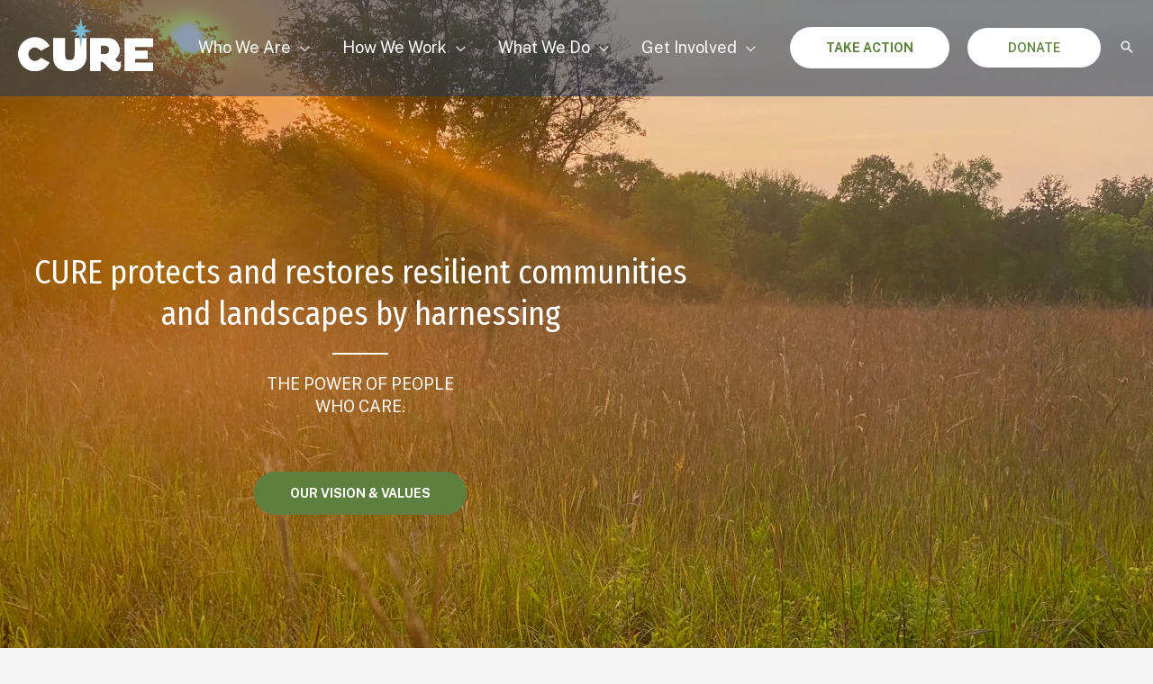

--- FILE ---
content_type: text/css
request_url: https://curemn.org/wp-content/uploads/elementor/css/post-540.css?ver=1768240190
body_size: 2286
content:
.elementor-540 .elementor-element.elementor-element-c50838b:not(.elementor-motion-effects-element-type-background), .elementor-540 .elementor-element.elementor-element-c50838b > .elementor-motion-effects-container > .elementor-motion-effects-layer{background-image:url("https://curemn.org/wp-content/uploads/2023/09/bluestem-scaled.webp");background-position:top center;background-repeat:no-repeat;background-size:cover;}.elementor-540 .elementor-element.elementor-element-c50838b > .elementor-background-overlay{background-color:#9C938194;opacity:0.65;mix-blend-mode:overlay;transition:background 0.3s, border-radius 0.3s, opacity 0.3s;}.elementor-540 .elementor-element.elementor-element-c50838b > .elementor-container{max-width:800px;}.elementor-540 .elementor-element.elementor-element-c50838b{transition:background 0.3s, border 0.3s, border-radius 0.3s, box-shadow 0.3s;padding:270px 0px 270px 0px;}.elementor-540 .elementor-element.elementor-element-3428592{text-align:center;}.elementor-540 .elementor-element.elementor-element-3428592 .elementor-heading-title{color:var( --e-global-color-astglobalcolor5 );}.elementor-540 .elementor-element.elementor-element-92570e2{--divider-border-style:solid;--divider-color:var( --e-global-color-astglobalcolor5 );--divider-border-width:2px;}.elementor-540 .elementor-element.elementor-element-92570e2 > .elementor-widget-container{margin:0px 0px 0px 0px;}.elementor-540 .elementor-element.elementor-element-92570e2 .elementor-divider-separator{width:8%;margin:0 auto;margin-center:0;}.elementor-540 .elementor-element.elementor-element-92570e2 .elementor-divider{text-align:center;padding-block-start:0px;padding-block-end:0px;}.elementor-540 .elementor-element.elementor-element-453e782 > .elementor-widget-container{padding:0px 0px 0px 0px;}.elementor-540 .elementor-element.elementor-element-453e782{text-align:center;}.elementor-540 .elementor-element.elementor-element-453e782 .elementor-heading-title{text-transform:uppercase;color:#ffffff;}.elementor-540 .elementor-element.elementor-element-cab84e1 > .elementor-widget-container{margin:40px 0px 0px 0px;}.elementor-540 .elementor-element.elementor-element-2fd4803:not(.elementor-motion-effects-element-type-background), .elementor-540 .elementor-element.elementor-element-2fd4803 > .elementor-motion-effects-container > .elementor-motion-effects-layer{background-color:var( --e-global-color-secondary );}.elementor-540 .elementor-element.elementor-element-2fd4803{transition:background 0.3s, border 0.3s, border-radius 0.3s, box-shadow 0.3s;color:var( --e-global-color-astglobalcolor5 );padding:50px 0px 0px 0px;}.elementor-540 .elementor-element.elementor-element-2fd4803 > .elementor-background-overlay{transition:background 0.3s, border-radius 0.3s, opacity 0.3s;}.elementor-540 .elementor-element.elementor-element-2fd4803 .elementor-heading-title{color:var( --e-global-color-astglobalcolor5 );}.elementor-bc-flex-widget .elementor-540 .elementor-element.elementor-element-922b86e.elementor-column .elementor-widget-wrap{align-items:center;}.elementor-540 .elementor-element.elementor-element-922b86e.elementor-column.elementor-element[data-element_type="column"] > .elementor-widget-wrap.elementor-element-populated{align-content:center;align-items:center;}.elementor-540 .elementor-element.elementor-element-922b86e > .elementor-element-populated{padding:0px 0px 0px 0px;}.elementor-540 .elementor-element.elementor-element-83b9472 > .elementor-widget-container{margin:-53px 0px 0px 0px;padding:0px 0px 0px 0px;}.elementor-540 .elementor-element.elementor-element-83b9472.elementor-element{--align-self:flex-start;}.elementor-540 .elementor-element.elementor-element-83b9472{text-align:end;}.elementor-540 .elementor-element.elementor-element-4a2cf08 > .elementor-widget-wrap > .elementor-widget:not(.elementor-widget__width-auto):not(.elementor-widget__width-initial):not(:last-child):not(.elementor-absolute){margin-block-end:0px;}.elementor-540 .elementor-element.elementor-element-4a2cf08 > .elementor-element-populated >  .elementor-background-overlay{opacity:0.07;}.elementor-540 .elementor-element.elementor-element-4a2cf08 > .elementor-element-populated{transition:background 0.3s, border 0.3s, border-radius 0.3s, box-shadow 0.3s;padding:0% 0% 0% 0%;}.elementor-540 .elementor-element.elementor-element-4a2cf08 > .elementor-element-populated > .elementor-background-overlay{transition:background 0.3s, border-radius 0.3s, opacity 0.3s;}.elementor-540 .elementor-element.elementor-element-b640efe > .elementor-widget-container{margin:0px 0px 0px 0px;padding:0px 0px 0px 0px;}.elementor-540 .elementor-element.elementor-element-b640efe.elementor-element{--align-self:center;}.elementor-540 .elementor-element.elementor-element-b640efe{z-index:10;}.elementor-540 .elementor-element.elementor-element-37ef26a{--display:flex;--padding-top:5em;--padding-bottom:5em;--padding-left:0em;--padding-right:0em;}.elementor-540 .elementor-element.elementor-element-8a201f0{--grid-row-gap:35px;--grid-column-gap:30px;}.elementor-540 .elementor-element.elementor-element-8a201f0 .elementor-posts-container .elementor-post__thumbnail{padding-bottom:calc( 0.66 * 100% );}.elementor-540 .elementor-element.elementor-element-8a201f0:after{content:"0.66";}.elementor-540 .elementor-element.elementor-element-8a201f0 .elementor-post__thumbnail__link{width:100%;}.elementor-540 .elementor-element.elementor-element-8a201f0 .elementor-post__meta-data span + span:before{content:"///";}.elementor-540 .elementor-element.elementor-element-8a201f0.elementor-posts--thumbnail-left .elementor-post__thumbnail__link{margin-right:20px;}.elementor-540 .elementor-element.elementor-element-8a201f0.elementor-posts--thumbnail-right .elementor-post__thumbnail__link{margin-left:20px;}.elementor-540 .elementor-element.elementor-element-8a201f0.elementor-posts--thumbnail-top .elementor-post__thumbnail__link{margin-bottom:20px;}.elementor-540 .elementor-element.elementor-element-54fcb6c:not(.elementor-motion-effects-element-type-background), .elementor-540 .elementor-element.elementor-element-54fcb6c > .elementor-motion-effects-container > .elementor-motion-effects-layer{background-color:var( --e-global-color-secondary );}.elementor-540 .elementor-element.elementor-element-54fcb6c{transition:background 0.3s, border 0.3s, border-radius 0.3s, box-shadow 0.3s;color:var( --e-global-color-astglobalcolor5 );padding:50px 0px 50px 0px;}.elementor-540 .elementor-element.elementor-element-54fcb6c > .elementor-background-overlay{transition:background 0.3s, border-radius 0.3s, opacity 0.3s;}.elementor-540 .elementor-element.elementor-element-54fcb6c .elementor-heading-title{color:var( --e-global-color-astglobalcolor5 );}.elementor-bc-flex-widget .elementor-540 .elementor-element.elementor-element-f967076.elementor-column .elementor-widget-wrap{align-items:center;}.elementor-540 .elementor-element.elementor-element-f967076.elementor-column.elementor-element[data-element_type="column"] > .elementor-widget-wrap.elementor-element-populated{align-content:center;align-items:center;}.elementor-540 .elementor-element.elementor-element-f967076 > .elementor-element-populated{padding:0px 0px 0px 0px;}.elementor-540 .elementor-element.elementor-element-a5a9281{text-align:start;}.elementor-540 .elementor-element.elementor-element-a5a9281 img{width:55%;}.elementor-540 .elementor-element.elementor-element-b15b45d > .elementor-element-populated >  .elementor-background-overlay{opacity:0.07;}.elementor-540 .elementor-element.elementor-element-b15b45d > .elementor-element-populated{transition:background 0.3s, border 0.3s, border-radius 0.3s, box-shadow 0.3s;padding:0% 0% 0% 0%;}.elementor-540 .elementor-element.elementor-element-b15b45d > .elementor-element-populated > .elementor-background-overlay{transition:background 0.3s, border-radius 0.3s, opacity 0.3s;}.elementor-540 .elementor-element.elementor-element-9044e30 .elementor-testimonial-wrapper{text-align:center;}.elementor-540 .elementor-element.elementor-element-9044e30 .elementor-testimonial-content{color:var( --e-global-color-astglobalcolor5 );font-size:28px;}.elementor-540 .elementor-element.elementor-element-9044e30 .elementor-testimonial-name{color:var( --e-global-color-astglobalcolor6 );}.elementor-540 .elementor-element.elementor-element-76dade0{padding:50px 0px 50px 0px;}.elementor-540 .elementor-element.elementor-element-4a75ec5{text-align:center;}.elementor-540 .elementor-element.elementor-element-7c11ba5 .elementor-button{background-color:#B31717;padding:15px 20px 15px 20px;}.elementor-540 .elementor-element.elementor-element-7c11ba5 .elementor-button-content-wrapper{flex-direction:row;}.elementor-540 .elementor-element.elementor-element-51af88c:not(.elementor-motion-effects-element-type-background), .elementor-540 .elementor-element.elementor-element-51af88c > .elementor-motion-effects-container > .elementor-motion-effects-layer{background-image:url("https://curemn.org/wp-content/uploads/2024/06/home-bg-windmills-scaled.webp");background-position:center center;background-repeat:no-repeat;background-size:cover;}.elementor-540 .elementor-element.elementor-element-51af88c > .elementor-background-overlay{background-color:var( --e-global-color-astglobalcolor2 );opacity:0.6;transition:background 0.3s, border-radius 0.3s, opacity 0.3s;}.elementor-540 .elementor-element.elementor-element-51af88c{transition:background 0.3s, border 0.3s, border-radius 0.3s, box-shadow 0.3s;padding:120px 0px 120px 0px;}.elementor-540 .elementor-element.elementor-element-5bfcb80 > .elementor-element-populated{padding:0% 0% 0% 50%;}.elementor-540 .elementor-element.elementor-element-b14c24c{text-align:start;}.elementor-540 .elementor-element.elementor-element-b14c24c .elementor-heading-title{color:var( --e-global-color-astglobalcolor5 );}.elementor-540 .elementor-element.elementor-element-30b687b{--divider-border-style:solid;--divider-color:var( --e-global-color-astglobalcolor0 );--divider-border-width:3px;}.elementor-540 .elementor-element.elementor-element-30b687b .elementor-divider-separator{width:10%;}.elementor-540 .elementor-element.elementor-element-30b687b .elementor-divider{padding-block-start:0px;padding-block-end:0px;}.elementor-540 .elementor-element.elementor-element-ec6a3ed > .elementor-widget-container{padding:0px 0px 0px 0px;}.elementor-540 .elementor-element.elementor-element-ec6a3ed{color:#ffffff;}.elementor-540 .elementor-element.elementor-element-ac82fbf:not(.elementor-motion-effects-element-type-background), .elementor-540 .elementor-element.elementor-element-ac82fbf > .elementor-motion-effects-container > .elementor-motion-effects-layer{background-color:var( --e-global-color-primary );}.elementor-540 .elementor-element.elementor-element-ac82fbf{transition:background 0.3s, border 0.3s, border-radius 0.3s, box-shadow 0.3s;padding:80px 0px 80px 0px;}.elementor-540 .elementor-element.elementor-element-ac82fbf > .elementor-background-overlay{transition:background 0.3s, border-radius 0.3s, opacity 0.3s;}.elementor-540 .elementor-element.elementor-element-27dffc7{text-align:center;}.elementor-540 .elementor-element.elementor-element-27dffc7 .elementor-heading-title{color:var( --e-global-color-astglobalcolor5 );}.elementor-540 .elementor-element.elementor-element-ad9190f{margin-top:30px;margin-bottom:0px;padding:0px 0px 0px 0px;}.elementor-540 .elementor-element.elementor-element-5183af9:not( .elementor-widget-image ) .elementor-widget-container, .elementor-540 .elementor-element.elementor-element-5183af9.elementor-widget-image .elementor-widget-container img{-webkit-mask-image:url( https://curemn.org/wp-content/plugins/elementor/assets/mask-shapes/circle.svg );-webkit-mask-size:contain;-webkit-mask-position:center center;-webkit-mask-repeat:no-repeat;}.elementor-540 .elementor-element.elementor-element-5183af9 img{border-radius:0px 0px 0px 0px;}.elementor-540 .elementor-element.elementor-element-bd942bb > .elementor-widget-container{padding:27px 40px 0px 40px;}.elementor-540 .elementor-element.elementor-element-bd942bb .elementor-image-box-title{margin-bottom:12px;color:var( --e-global-color-astglobalcolor5 );}.elementor-540 .elementor-element.elementor-element-bd942bb .elementor-image-box-description{color:var( --e-global-color-astglobalcolor5 );}.elementor-540 .elementor-element.elementor-element-69e1330 .elementor-button-content-wrapper{flex-direction:row-reverse;}.elementor-540 .elementor-element.elementor-element-69e1330 .elementor-button .elementor-button-content-wrapper{gap:12px;}.elementor-540 .elementor-element.elementor-element-71cf249:not( .elementor-widget-image ) .elementor-widget-container, .elementor-540 .elementor-element.elementor-element-71cf249.elementor-widget-image .elementor-widget-container img{-webkit-mask-image:url( https://curemn.org/wp-content/plugins/elementor/assets/mask-shapes/circle.svg );-webkit-mask-size:contain;-webkit-mask-position:center center;-webkit-mask-repeat:no-repeat;}.elementor-540 .elementor-element.elementor-element-71cf249 img{border-radius:0px 0px 0px 0px;}.elementor-540 .elementor-element.elementor-element-40f9cd1 > .elementor-widget-container{padding:27px 40px 0px 40px;}.elementor-540 .elementor-element.elementor-element-40f9cd1 .elementor-image-box-title{margin-bottom:12px;color:var( --e-global-color-astglobalcolor5 );}.elementor-540 .elementor-element.elementor-element-40f9cd1 .elementor-image-box-description{color:var( --e-global-color-astglobalcolor5 );}.elementor-540 .elementor-element.elementor-element-1170e64 .elementor-button-content-wrapper{flex-direction:row-reverse;}.elementor-540 .elementor-element.elementor-element-1170e64 .elementor-button .elementor-button-content-wrapper{gap:12px;}.elementor-540 .elementor-element.elementor-element-c0ff4dd > .elementor-widget-container{margin:0px 0px 0px 0px;padding:0px 0px 0px 0px;}.elementor-540 .elementor-element.elementor-element-c0ff4dd:not( .elementor-widget-image ) .elementor-widget-container, .elementor-540 .elementor-element.elementor-element-c0ff4dd.elementor-widget-image .elementor-widget-container img{-webkit-mask-image:url( https://curemn.org/wp-content/plugins/elementor/assets/mask-shapes/circle.svg );-webkit-mask-size:contain;-webkit-mask-position:center center;-webkit-mask-repeat:no-repeat;}.elementor-540 .elementor-element.elementor-element-c0ff4dd img{border-radius:0px 0px 0px 0px;}.elementor-540 .elementor-element.elementor-element-29d8475 > .elementor-widget-container{padding:27px 40px 0px 40px;}.elementor-540 .elementor-element.elementor-element-29d8475 .elementor-image-box-title{margin-bottom:12px;color:var( --e-global-color-astglobalcolor5 );}.elementor-540 .elementor-element.elementor-element-29d8475 .elementor-image-box-description{color:var( --e-global-color-astglobalcolor5 );}.elementor-540 .elementor-element.elementor-element-d8ec106 .elementor-button-content-wrapper{flex-direction:row-reverse;}.elementor-540 .elementor-element.elementor-element-d8ec106 .elementor-button .elementor-button-content-wrapper{gap:12px;}.elementor-540 .elementor-element.elementor-element-01ffef0{padding:20px 0px 20px 0px;}.elementor-540 .elementor-element.elementor-element-0aa0836:not(.elementor-motion-effects-element-type-background) > .elementor-widget-wrap, .elementor-540 .elementor-element.elementor-element-0aa0836 > .elementor-widget-wrap > .elementor-motion-effects-container > .elementor-motion-effects-layer{background-color:#5D803F87;}.elementor-540 .elementor-element.elementor-element-0aa0836 > .elementor-element-populated{transition:background 0.3s, border 0.3s, border-radius 0.3s, box-shadow 0.3s;padding:2em 2em 2em 2em;}.elementor-540 .elementor-element.elementor-element-0aa0836 > .elementor-element-populated > .elementor-background-overlay{transition:background 0.3s, border-radius 0.3s, opacity 0.3s;}.elementor-540 .elementor-element.elementor-element-e5e7443{text-align:center;}.elementor-540 .elementor-element.elementor-element-151b4b0{--divider-border-style:solid;--divider-color:var( --e-global-color-astglobalcolor0 );--divider-border-width:3px;}.elementor-540 .elementor-element.elementor-element-151b4b0 .elementor-divider-separator{width:8%;margin:0 auto;margin-center:0;}.elementor-540 .elementor-element.elementor-element-151b4b0 .elementor-divider{text-align:center;padding-block-start:0px;padding-block-end:0px;}.elementor-540 .elementor-element.elementor-element-fdfea85 > .elementor-widget-container{background-color:var( --e-global-color-astglobalcolor5 );}.elementor-540 .elementor-element.elementor-element-fdfea85 .ectbe-wrapper{--e-ectbe-evt-read-more-color:var( --e-global-color-secondary );}.elementor-540 .elementor-element.elementor-element-25f1fba .tec-events-back a{color:var( --e-global-color-primary );}.elementor-540 .elementor-element.elementor-element-25f1fba .tec-events-back{text-align:center;}:root{--page-title-display:none;}@media(max-width:1024px){.elementor-540 .elementor-element.elementor-element-c50838b{padding:120px 0px 100px 0px;}.elementor-540 .elementor-element.elementor-element-92570e2 .elementor-divider-separator{width:12%;}.elementor-540 .elementor-element.elementor-element-2fd4803{padding:50px 30px 50px 30px;}.elementor-540 .elementor-element.elementor-element-4a2cf08 > .elementor-element-populated{margin:30px 0px 0px 0px;--e-column-margin-right:0px;--e-column-margin-left:0px;padding:0px 0px 0px 0px;}.elementor-540 .elementor-element.elementor-element-37ef26a{--padding-top:1em;--padding-bottom:1em;--padding-left:1em;--padding-right:1em;}.elementor-540 .elementor-element.elementor-element-fd61f21.elementor-element{--align-self:center;}.elementor-540 .elementor-element.elementor-element-54fcb6c{padding:50px 30px 50px 30px;}.elementor-540 .elementor-element.elementor-element-a5a9281{text-align:center;}.elementor-540 .elementor-element.elementor-element-a5a9281 img{max-width:9%;}.elementor-540 .elementor-element.elementor-element-b15b45d > .elementor-element-populated{margin:30px 0px 0px 0px;--e-column-margin-right:0px;--e-column-margin-left:0px;padding:0px 0px 0px 0px;}.elementor-540 .elementor-element.elementor-element-76dade0{padding:75px 0px 10px 0px;}.elementor-540 .elementor-element.elementor-element-51af88c{padding:80px 60px 80px 0px;}.elementor-540 .elementor-element.elementor-element-ac82fbf{padding:75px 0px 10px 0px;}.elementor-540 .elementor-element.elementor-element-b66e237 > .elementor-element-populated{padding:0px 0px 0px 0px;}.elementor-540 .elementor-element.elementor-element-ad9190f{padding:0px 0px 60px 0px;}.elementor-540 .elementor-element.elementor-element-bd942bb > .elementor-widget-container{padding:10px 35px 0px 35px;}.elementor-540 .elementor-element.elementor-element-40f9cd1 > .elementor-widget-container{padding:10px 35px 0px 35px;}.elementor-540 .elementor-element.elementor-element-29d8475 > .elementor-widget-container{padding:10px 35px 0px 35px;}.elementor-540 .elementor-element.elementor-element-01ffef0{padding:30px 0px 10px 0px;}.elementor-540 .elementor-element.elementor-element-0aa0836 > .elementor-element-populated{padding:15px 0px 0px 0px;}}@media(max-width:767px){.elementor-540 .elementor-element.elementor-element-c50838b:not(.elementor-motion-effects-element-type-background), .elementor-540 .elementor-element.elementor-element-c50838b > .elementor-motion-effects-container > .elementor-motion-effects-layer{background-image:url("https://curemn.org/wp-content/uploads/2025/11/home-bluestem-scaled-mobile-sm.webp");}.elementor-540 .elementor-element.elementor-element-c50838b{padding:120px 0px 60px 0px;}.elementor-540 .elementor-element.elementor-element-453e782 > .elementor-widget-container{margin:-10px 0px 0px 0px;}.elementor-540 .elementor-element.elementor-element-2fd4803{padding:50px 20px 50px 20px;}.elementor-540 .elementor-element.elementor-element-83b9472 > .elementor-widget-container{margin:0px 0px 0px 0px;}.elementor-540 .elementor-element.elementor-element-83b9472{text-align:center;}.elementor-540 .elementor-element.elementor-element-fd61f21.elementor-element{--align-self:center;}.elementor-540 .elementor-element.elementor-element-8a201f0 > .elementor-widget-container{margin:-70px 0px 0px 0px;}.elementor-540 .elementor-element.elementor-element-8a201f0 .elementor-posts-container .elementor-post__thumbnail{padding-bottom:calc( 0.75 * 100% );}.elementor-540 .elementor-element.elementor-element-8a201f0:after{content:"0.75";}.elementor-540 .elementor-element.elementor-element-8a201f0 .elementor-post__thumbnail__link{width:100%;}.elementor-540 .elementor-element.elementor-element-54fcb6c{padding:50px 20px 50px 20px;}.elementor-540 .elementor-element.elementor-element-a5a9281{text-align:center;}.elementor-540 .elementor-element.elementor-element-a5a9281 img{width:31%;max-width:22%;}.elementor-540 .elementor-element.elementor-element-76dade0{padding:30px 0px 30px 0px;}.elementor-540 .elementor-element.elementor-element-233fa49 > .elementor-element-populated{margin:0px 0px 0px 0px;--e-column-margin-right:0px;--e-column-margin-left:0px;padding:0px 0px 0px 0px;}.elementor-540 .elementor-element.elementor-element-4a75ec5{text-align:center;}.elementor-540 .elementor-element.elementor-element-984cef7 > .elementor-widget-container{margin:0px 0px 0px 0px;padding:0px 0px 0px 0px;}.elementor-540 .elementor-element.elementor-element-51af88c{padding:60px 20px 60px 20px;}.elementor-540 .elementor-element.elementor-element-5bfcb80 > .elementor-element-populated{padding:0px 0px 0px 0px;}.elementor-540 .elementor-element.elementor-element-b14c24c{text-align:center;}.elementor-540 .elementor-element.elementor-element-30b687b .elementor-divider-separator{width:18%;margin:0 auto;margin-center:0;}.elementor-540 .elementor-element.elementor-element-30b687b .elementor-divider{text-align:center;}.elementor-540 .elementor-element.elementor-element-ec6a3ed > .elementor-widget-container{padding:0px 0px 0px 0px;}.elementor-540 .elementor-element.elementor-element-ec6a3ed{text-align:center;}.elementor-540 .elementor-element.elementor-element-ac82fbf{padding:30px 0px 0px 0px;}.elementor-540 .elementor-element.elementor-element-b66e237 > .elementor-element-populated{margin:0px 0px 0px 0px;--e-column-margin-right:0px;--e-column-margin-left:0px;}.elementor-540 .elementor-element.elementor-element-27dffc7 > .elementor-widget-container{margin:0px 0px 0px 0px;padding:0px 0px 0px 0px;}.elementor-540 .elementor-element.elementor-element-27dffc7{text-align:center;}.elementor-540 .elementor-element.elementor-element-ad9190f{margin-top:0px;margin-bottom:0px;}.elementor-540 .elementor-element.elementor-element-3304d0e > .elementor-element-populated{padding:40px 0px 45px 0px;}.elementor-540 .elementor-element.elementor-element-bba0f5a > .elementor-element-populated{padding:40px 0px 45px 0px;}.elementor-540 .elementor-element.elementor-element-441d552 > .elementor-element-populated{padding:0px 0px 0px 0px;}.elementor-540 .elementor-element.elementor-element-01ffef0{padding:0px 0px 0px 0px;}.elementor-540 .elementor-element.elementor-element-0aa0836 > .elementor-element-populated{padding:1em 0em 0em 0em;}.elementor-540 .elementor-element.elementor-element-e5e7443{text-align:center;}.elementor-540 .elementor-element.elementor-element-151b4b0 .elementor-divider-separator{width:18%;margin:0 auto;margin-center:0;}.elementor-540 .elementor-element.elementor-element-151b4b0 .elementor-divider{text-align:center;}}@media(min-width:768px){.elementor-540 .elementor-element.elementor-element-922b86e{width:15%;}.elementor-540 .elementor-element.elementor-element-4a2cf08{width:85%;}.elementor-540 .elementor-element.elementor-element-f967076{width:15%;}.elementor-540 .elementor-element.elementor-element-b15b45d{width:85%;}}@media(max-width:1024px) and (min-width:768px){.elementor-540 .elementor-element.elementor-element-922b86e{width:100%;}.elementor-540 .elementor-element.elementor-element-4a2cf08{width:100%;}.elementor-540 .elementor-element.elementor-element-f967076{width:100%;}.elementor-540 .elementor-element.elementor-element-b15b45d{width:100%;}.elementor-540 .elementor-element.elementor-element-3304d0e{width:50%;}.elementor-540 .elementor-element.elementor-element-bba0f5a{width:50%;}.elementor-540 .elementor-element.elementor-element-441d552{width:50%;}}@media(min-width:1025px){.elementor-540 .elementor-element.elementor-element-c50838b:not(.elementor-motion-effects-element-type-background), .elementor-540 .elementor-element.elementor-element-c50838b > .elementor-motion-effects-container > .elementor-motion-effects-layer{background-attachment:fixed;}.elementor-540 .elementor-element.elementor-element-51af88c:not(.elementor-motion-effects-element-type-background), .elementor-540 .elementor-element.elementor-element-51af88c > .elementor-motion-effects-container > .elementor-motion-effects-layer{background-attachment:fixed;}}

--- FILE ---
content_type: text/css
request_url: https://curemn.org/wp-content/uploads/elementor/css/post-19618.css?ver=1768240191
body_size: 580
content:
.elementor-19618 .elementor-element.elementor-element-14b5c206:not(.elementor-motion-effects-element-type-background), .elementor-19618 .elementor-element.elementor-element-14b5c206 > .elementor-motion-effects-container > .elementor-motion-effects-layer{background-color:#ffffff;}.elementor-19618 .elementor-element.elementor-element-14b5c206{transition:background 0.3s, border 0.3s, border-radius 0.3s, box-shadow 0.3s;padding:80px 0px 80px 0px;}.elementor-19618 .elementor-element.elementor-element-14b5c206 > .elementor-background-overlay{transition:background 0.3s, border-radius 0.3s, opacity 0.3s;}.elementor-19618 .elementor-element.elementor-element-394c89c5 > .elementor-element-populated{margin:0px 0px 0px 0px;--e-column-margin-right:0px;--e-column-margin-left:0px;padding:0px 0px 0px 0px;}.elementor-bc-flex-widget .elementor-19618 .elementor-element.elementor-element-3bc068fe.elementor-column .elementor-widget-wrap{align-items:center;}.elementor-19618 .elementor-element.elementor-element-3bc068fe.elementor-column.elementor-element[data-element_type="column"] > .elementor-widget-wrap.elementor-element-populated{align-content:center;align-items:center;}.elementor-19618 .elementor-element.elementor-element-3bc068fe.elementor-column > .elementor-widget-wrap{justify-content:center;}.elementor-19618 .elementor-element.elementor-element-7d0f1b0 > .elementor-widget-container{padding:0px 0px 8px 0px;}.elementor-19618 .elementor-element.elementor-element-7d0f1b0{text-align:center;}.elementor-19618 .elementor-element.elementor-element-7d0f1b0 img{max-width:69%;border-radius:60% 60% 60% 60%;}.elementor-bc-flex-widget .elementor-19618 .elementor-element.elementor-element-2fada6c2.elementor-column .elementor-widget-wrap{align-items:center;}.elementor-19618 .elementor-element.elementor-element-2fada6c2.elementor-column.elementor-element[data-element_type="column"] > .elementor-widget-wrap.elementor-element-populated{align-content:center;align-items:center;}.elementor-19618 .elementor-element.elementor-element-2c5bab1a{text-align:center;}.elementor-19618 .elementor-element.elementor-element-e6b9f28 > .elementor-widget-container{margin:-10px 0px 0px 0px;}.elementor-19618 .elementor-element.elementor-element-e6b9f28{text-align:center;}.elementor-19618 .elementor-element.elementor-element-e6b9f28 .elementor-heading-title{line-height:27px;}.elementor-19618 .elementor-element.elementor-element-28e4b4c5{--divider-border-style:solid;--divider-color:rgba(66, 66, 66, 0.7);--divider-border-width:2px;}.elementor-19618 .elementor-element.elementor-element-28e4b4c5 .elementor-divider-separator{width:15%;margin:0 auto;margin-center:0;}.elementor-19618 .elementor-element.elementor-element-28e4b4c5 .elementor-divider{text-align:center;padding-block-start:3px;padding-block-end:3px;}.elementor-19618 .elementor-element.elementor-element-849e38b > .elementor-widget-container{margin:27px 27px 27px 27px;}#elementor-popup-modal-19618 .dialog-widget-content{animation-duration:1.2s;box-shadow:2px 8px 23px 3px rgba(0,0,0,0.2);}#elementor-popup-modal-19618{background-color:#19375F94;justify-content:center;align-items:center;pointer-events:all;}#elementor-popup-modal-19618 .dialog-message{width:44vw;height:auto;}#elementor-popup-modal-19618 .dialog-close-button{display:flex;font-size:36px;}@media(max-width:1024px) and (min-width:768px){.elementor-19618 .elementor-element.elementor-element-3bc068fe{width:50%;}.elementor-19618 .elementor-element.elementor-element-2fada6c2{width:50%;}}@media(max-width:1024px){.elementor-19618 .elementor-element.elementor-element-14b5c206{padding:50px 50px 50px 50px;}.elementor-19618 .elementor-element.elementor-element-3bc068fe > .elementor-element-populated{padding:40px 40px 40px 40px;}.elementor-19618 .elementor-element.elementor-element-7d0f1b0 > .elementor-widget-container{padding:0px 0px 0px 0px;}.elementor-19618 .elementor-element.elementor-element-7d0f1b0 img{max-width:100%;}.elementor-19618 .elementor-element.elementor-element-2fada6c2 > .elementor-element-populated{padding:40px 40px 40px 40px;}.elementor-19618 .elementor-element.elementor-element-849e38b > .elementor-widget-container{margin:0px 0px 0px 0px;}#elementor-popup-modal-19618 .dialog-message{width:70vw;}}@media(max-width:767px){.elementor-19618 .elementor-element.elementor-element-14b5c206{padding:50px 30px 50px 30px;}.elementor-19618 .elementor-element.elementor-element-3bc068fe > .elementor-widget-wrap > .elementor-widget:not(.elementor-widget__width-auto):not(.elementor-widget__width-initial):not(:last-child):not(.elementor-absolute){margin-block-end:20px;}.elementor-19618 .elementor-element.elementor-element-3bc068fe > .elementor-element-populated{padding:10px 10px 10px 10px;}.elementor-19618 .elementor-element.elementor-element-7d0f1b0 img{max-width:85%;}.elementor-19618 .elementor-element.elementor-element-2fada6c2 > .elementor-element-populated{padding:30px 30px 30px 30px;}.elementor-19618 .elementor-element.elementor-element-849e38b > .elementor-widget-container{margin:0px 0px 0px 0px;}#elementor-popup-modal-19618 .dialog-message{width:90vw;}}

--- FILE ---
content_type: text/css
request_url: https://curemn.org/wp-content/uploads/elementor/css/post-20174.css?ver=1768240171
body_size: 730
content:
.elementor-20174 .elementor-element.elementor-element-14b5c206:not(.elementor-motion-effects-element-type-background), .elementor-20174 .elementor-element.elementor-element-14b5c206 > .elementor-motion-effects-container > .elementor-motion-effects-layer{background-color:#ffffff;}.elementor-20174 .elementor-element.elementor-element-14b5c206{transition:background 0.3s, border 0.3s, border-radius 0.3s, box-shadow 0.3s;padding:80px 0px 80px 0px;}.elementor-20174 .elementor-element.elementor-element-14b5c206 > .elementor-background-overlay{transition:background 0.3s, border-radius 0.3s, opacity 0.3s;}.elementor-20174 .elementor-element.elementor-element-394c89c5 > .elementor-element-populated{margin:0px 0px 0px 0px;--e-column-margin-right:0px;--e-column-margin-left:0px;padding:0px 0px 0px 0px;}.elementor-bc-flex-widget .elementor-20174 .elementor-element.elementor-element-3bc068fe.elementor-column .elementor-widget-wrap{align-items:center;}.elementor-20174 .elementor-element.elementor-element-3bc068fe.elementor-column.elementor-element[data-element_type="column"] > .elementor-widget-wrap.elementor-element-populated{align-content:center;align-items:center;}.elementor-20174 .elementor-element.elementor-element-3bc068fe.elementor-column > .elementor-widget-wrap{justify-content:center;}.elementor-20174 .elementor-element.elementor-element-7d0f1b0 > .elementor-widget-container{padding:0px 0px 8px 0px;}.elementor-20174 .elementor-element.elementor-element-7d0f1b0{text-align:center;}.elementor-20174 .elementor-element.elementor-element-7d0f1b0 img{max-width:69%;border-radius:60% 60% 60% 60%;}.elementor-bc-flex-widget .elementor-20174 .elementor-element.elementor-element-2fada6c2.elementor-column .elementor-widget-wrap{align-items:center;}.elementor-20174 .elementor-element.elementor-element-2fada6c2.elementor-column.elementor-element[data-element_type="column"] > .elementor-widget-wrap.elementor-element-populated{align-content:center;align-items:center;}.elementor-20174 .elementor-element.elementor-element-2c5bab1a{text-align:center;}.elementor-20174 .elementor-element.elementor-element-e6b9f28 > .elementor-widget-container{margin:-10px 0px 0px 0px;}.elementor-20174 .elementor-element.elementor-element-e6b9f28{text-align:center;}.elementor-20174 .elementor-element.elementor-element-e6b9f28 .elementor-heading-title{line-height:27px;}.elementor-20174 .elementor-element.elementor-element-28e4b4c5{--divider-border-style:solid;--divider-color:rgba(66, 66, 66, 0.7);--divider-border-width:2px;}.elementor-20174 .elementor-element.elementor-element-28e4b4c5 .elementor-divider-separator{width:15%;margin:0 auto;margin-center:0;}.elementor-20174 .elementor-element.elementor-element-28e4b4c5 .elementor-divider{text-align:center;padding-block-start:3px;padding-block-end:3px;}.elementor-20174 .elementor-element.elementor-element-5f412b41{--grid-template-columns:repeat(0, auto);--icon-size:15px;--grid-column-gap:4px;--grid-row-gap:0px;}.elementor-20174 .elementor-element.elementor-element-5f412b41 .elementor-widget-container{text-align:center;}.elementor-20174 .elementor-element.elementor-element-5f412b41 .elementor-social-icon{background-color:rgba(45, 45, 45, 0);--icon-padding:0.5em;}.elementor-20174 .elementor-element.elementor-element-5f412b41 .elementor-social-icon i{color:#2D2D2D;}.elementor-20174 .elementor-element.elementor-element-5f412b41 .elementor-social-icon svg{fill:#2D2D2D;}.elementor-20174 .elementor-element.elementor-element-5f412b41 .elementor-icon{border-radius:30px 30px 30px 30px;}.elementor-20174 .elementor-element.elementor-element-5f412b41 .elementor-social-icon:hover{background-color:rgba(0, 0, 0, 0);}.elementor-20174 .elementor-element.elementor-element-5f412b41 .elementor-social-icon:hover i{color:rgba(0, 124, 186, 0.97);}.elementor-20174 .elementor-element.elementor-element-5f412b41 .elementor-social-icon:hover svg{fill:rgba(0, 124, 186, 0.97);}.elementor-20174 .elementor-element.elementor-element-849e38b > .elementor-widget-container{margin:27px 27px 27px 27px;}#elementor-popup-modal-20174 .dialog-widget-content{animation-duration:1.2s;box-shadow:2px 8px 23px 3px rgba(0,0,0,0.2);}#elementor-popup-modal-20174{background-color:#19375F94;justify-content:center;align-items:center;pointer-events:all;}#elementor-popup-modal-20174 .dialog-message{width:44vw;height:auto;}#elementor-popup-modal-20174 .dialog-close-button{display:flex;font-size:36px;}@media(max-width:1024px) and (min-width:768px){.elementor-20174 .elementor-element.elementor-element-3bc068fe{width:50%;}.elementor-20174 .elementor-element.elementor-element-2fada6c2{width:50%;}}@media(max-width:1024px){.elementor-20174 .elementor-element.elementor-element-14b5c206{padding:50px 50px 50px 50px;}.elementor-20174 .elementor-element.elementor-element-3bc068fe > .elementor-element-populated{padding:40px 40px 40px 40px;}.elementor-20174 .elementor-element.elementor-element-7d0f1b0 > .elementor-widget-container{padding:0px 0px 0px 0px;}.elementor-20174 .elementor-element.elementor-element-7d0f1b0 img{max-width:100%;}.elementor-20174 .elementor-element.elementor-element-2fada6c2 > .elementor-element-populated{padding:40px 40px 40px 40px;}.elementor-20174 .elementor-element.elementor-element-849e38b > .elementor-widget-container{margin:0px 0px 0px 0px;}#elementor-popup-modal-20174 .dialog-message{width:70vw;}}@media(max-width:767px){.elementor-20174 .elementor-element.elementor-element-14b5c206{padding:50px 30px 50px 30px;}.elementor-20174 .elementor-element.elementor-element-3bc068fe > .elementor-widget-wrap > .elementor-widget:not(.elementor-widget__width-auto):not(.elementor-widget__width-initial):not(:last-child):not(.elementor-absolute){margin-block-end:20px;}.elementor-20174 .elementor-element.elementor-element-3bc068fe > .elementor-element-populated{padding:10px 10px 10px 10px;}.elementor-20174 .elementor-element.elementor-element-7d0f1b0 img{max-width:85%;}.elementor-20174 .elementor-element.elementor-element-2fada6c2 > .elementor-element-populated{padding:30px 30px 30px 30px;}.elementor-20174 .elementor-element.elementor-element-849e38b > .elementor-widget-container{margin:0px 0px 0px 0px;}#elementor-popup-modal-20174 .dialog-message{width:90vw;}}

--- FILE ---
content_type: text/css
request_url: https://curemn.org/wp-content/uploads/elementor/css/post-19678.css?ver=1768240171
body_size: 715
content:
.elementor-19678 .elementor-element.elementor-element-2258d8c0{--display:flex;--min-height:125px;--flex-direction:row;--container-widget-width:calc( ( 1 - var( --container-widget-flex-grow ) ) * 100% );--container-widget-height:100%;--container-widget-flex-grow:1;--container-widget-align-self:stretch;--flex-wrap-mobile:wrap;--align-items:stretch;--gap:0px 0px;--row-gap:0px;--column-gap:0px;--margin-top:0px;--margin-bottom:0px;--margin-left:0px;--margin-right:0px;--padding-top:0px;--padding-bottom:0px;--padding-left:0px;--padding-right:0px;}.elementor-19678 .elementor-element.elementor-element-2258d8c0:not(.elementor-motion-effects-element-type-background), .elementor-19678 .elementor-element.elementor-element-2258d8c0 > .elementor-motion-effects-container > .elementor-motion-effects-layer{background-color:var( --e-global-color-primary );}.elementor-19678 .elementor-element.elementor-element-59e72133{--display:flex;--flex-direction:row;--container-widget-width:calc( ( 1 - var( --container-widget-flex-grow ) ) * 100% );--container-widget-height:100%;--container-widget-flex-grow:1;--container-widget-align-self:stretch;--flex-wrap-mobile:wrap;--justify-content:center;--align-items:center;--gap:1% 1%;--row-gap:1%;--column-gap:1%;--margin-top:0px;--margin-bottom:0px;--margin-left:0px;--margin-right:0px;--padding-top:0%;--padding-bottom:0%;--padding-left:4%;--padding-right:4%;}.elementor-19678 .elementor-element.elementor-element-5c0c714 > .elementor-widget-container{margin:0px 0px 0px 0px;padding:0px 0px 0px 0px;}.elementor-19678 .elementor-element.elementor-element-5c0c714 .elementor-icon-box-wrapper{text-align:start;}.elementor-19678 .elementor-element.elementor-element-5c0c714 .elementor-icon-box-title{margin-block-end:0px;color:var( --e-global-color-astglobalcolor5 );}.elementor-19678 .elementor-element.elementor-element-5c0c714 .elementor-icon-box-title, .elementor-19678 .elementor-element.elementor-element-5c0c714 .elementor-icon-box-title a{font-family:var( --e-global-typography-primary-font-family ), Sans-serif;font-weight:var( --e-global-typography-primary-font-weight );}.elementor-19678 .elementor-element.elementor-element-5c0c714 .elementor-icon-box-description{font-family:var( --e-global-typography-text-font-family ), Sans-serif;font-weight:var( --e-global-typography-text-font-weight );color:var( --e-global-color-astglobalcolor4 );}.elementor-19678 .elementor-element.elementor-element-8bafc79 > .elementor-widget-container{margin:0px 0px 0px 0px;padding:0px 0px 0px 0px;}.elementor-19678 .elementor-element.elementor-element-51ce4c09{width:auto;max-width:auto;top:20px;}body:not(.rtl) .elementor-19678 .elementor-element.elementor-element-51ce4c09{right:20px;}body.rtl .elementor-19678 .elementor-element.elementor-element-51ce4c09{left:20px;}.elementor-19678 .elementor-element.elementor-element-51ce4c09 .elementor-icon-wrapper{text-align:center;}.elementor-19678 .elementor-element.elementor-element-51ce4c09.elementor-view-stacked .elementor-icon{background-color:#467FF7;}.elementor-19678 .elementor-element.elementor-element-51ce4c09.elementor-view-framed .elementor-icon, .elementor-19678 .elementor-element.elementor-element-51ce4c09.elementor-view-default .elementor-icon{color:#467FF7;border-color:#467FF7;}.elementor-19678 .elementor-element.elementor-element-51ce4c09.elementor-view-framed .elementor-icon, .elementor-19678 .elementor-element.elementor-element-51ce4c09.elementor-view-default .elementor-icon svg{fill:#467FF7;}.elementor-19678 .elementor-element.elementor-element-51ce4c09.elementor-view-stacked .elementor-icon:hover{background-color:#1C244B;}.elementor-19678 .elementor-element.elementor-element-51ce4c09.elementor-view-framed .elementor-icon:hover, .elementor-19678 .elementor-element.elementor-element-51ce4c09.elementor-view-default .elementor-icon:hover{color:#1C244B;border-color:#1C244B;}.elementor-19678 .elementor-element.elementor-element-51ce4c09.elementor-view-framed .elementor-icon:hover, .elementor-19678 .elementor-element.elementor-element-51ce4c09.elementor-view-default .elementor-icon:hover svg{fill:#1C244B;}.elementor-19678 .elementor-element.elementor-element-51ce4c09 .elementor-icon{font-size:25px;}.elementor-19678 .elementor-element.elementor-element-51ce4c09 .elementor-icon svg{height:25px;}.elementor-19678 .elementor-element.elementor-element-51ce4c09 .elementor-icon i, .elementor-19678 .elementor-element.elementor-element-51ce4c09 .elementor-icon svg{transform:rotate(45deg);}#elementor-popup-modal-19678 .dialog-widget-content{animation-duration:1s;border-radius:0px 0px 0px 0px;box-shadow:2px 8px 23px 3px rgba(0,0,0,0.2);}#elementor-popup-modal-19678{background-color:#02010147;justify-content:center;align-items:flex-end;pointer-events:all;}#elementor-popup-modal-19678 .dialog-message{width:100vw;height:auto;}@media(min-width:768px){.elementor-19678 .elementor-element.elementor-element-59e72133{--width:100%;}}@media(max-width:1024px) and (min-width:768px){.elementor-19678 .elementor-element.elementor-element-59e72133{--width:100%;}}@media(max-width:1024px){.elementor-19678 .elementor-element.elementor-element-2258d8c0{--flex-direction:column;--container-widget-width:100%;--container-widget-height:initial;--container-widget-flex-grow:0;--container-widget-align-self:initial;--flex-wrap-mobile:wrap;}.elementor-19678 .elementor-element.elementor-element-59e72133{--min-height:160px;--padding-top:0%;--padding-bottom:0%;--padding-left:1%;--padding-right:1%;}.elementor-19678 .elementor-element.elementor-element-5c0c714 .elementor-icon-box-wrapper{text-align:center;}.elementor-19678 .elementor-element.elementor-element-51ce4c09{top:-125px;}.elementor-19678 .elementor-element.elementor-element-51ce4c09 .elementor-icon{font-size:20px;}.elementor-19678 .elementor-element.elementor-element-51ce4c09 .elementor-icon svg{height:20px;}}@media(max-width:767px){.elementor-19678 .elementor-element.elementor-element-59e72133{--flex-direction:column;--container-widget-width:calc( ( 1 - var( --container-widget-flex-grow ) ) * 100% );--container-widget-height:initial;--container-widget-flex-grow:0;--container-widget-align-self:initial;--flex-wrap-mobile:wrap;--justify-content:space-around;--align-items:center;--gap:25px 25px;--row-gap:25px;--column-gap:25px;--padding-top:10%;--padding-bottom:10%;--padding-left:6%;--padding-right:6%;}.elementor-19678 .elementor-element.elementor-element-5c0c714{width:100%;max-width:100%;}.elementor-19678 .elementor-element.elementor-element-5c0c714 .elementor-icon-box-title{margin-block-end:10px;}body:not(.rtl) .elementor-19678 .elementor-element.elementor-element-51ce4c09{right:10px;}body.rtl .elementor-19678 .elementor-element.elementor-element-51ce4c09{left:10px;}.elementor-19678 .elementor-element.elementor-element-51ce4c09{top:-165px;}.elementor-19678 .elementor-element.elementor-element-51ce4c09 .elementor-icon{font-size:18px;}.elementor-19678 .elementor-element.elementor-element-51ce4c09 .elementor-icon svg{height:18px;}}

--- FILE ---
content_type: image/svg+xml
request_url: https://curemn.org/wp-content/uploads/2023/09/cure-negative-logo.svg
body_size: 730
content:
<?xml version="1.0" encoding="utf-8"?>
<!-- Generator: Adobe Illustrator 27.8.1, SVG Export Plug-In . SVG Version: 6.00 Build 0)  -->
<svg version="1.1" id="Layer_1" xmlns="http://www.w3.org/2000/svg" xmlns:xlink="http://www.w3.org/1999/xlink" x="0px" y="0px"
	 viewBox="0 0 417.9 166.3" style="enable-background:new 0 0 417.9 166.3;" xml:space="preserve">
<style type="text/css">
	.st0{fill:#FFFFFF;}
	.st1{fill:#79B8D3;}
</style>
<g>
	<g>
		<path class="st0" d="M300.8,130.2c4.9,4.7,8.2,11.5,15.8,5.3c4.7,17.9,0.3,30.9-17.7,30.9c-5.1,0-11.1-4.5-15.2-7.8
			c-6.5-5.2-11.5-12.2-17.6-17.9c-2.3-2.2-5.9-3-10.5-5.3c0,10.7,0,30.9,0,30.9h-32.8c0,0,0-68.4,0-102.4c6.4,0,12.8,0,19.2,0
			c11,0,22,0.1,33,0c16.9-0.3,29.8,6.5,36.4,22.1c6.5,15.2,3.3,29.2-8.2,41.2C302.6,128,302,128.8,300.8,130.2z M256.1,112.9
			c9.1-0.2,18.9,3.2,24.4-6.4c1.9-3.2,1.7-9.7-0.4-12.8c-5.7-8.4-15.1-5.9-24-5.9C256.1,96.5,256.1,104.4,256.1,112.9z"/>
		<path class="st0" d="M97.7,138.9c-9.8,20.1-33.2,31-55.8,26.4C18.1,160.5,1.2,140.2,0,115c-1-23,14.6-44.5,37.4-51.3
			c23.4-7,47.5,2.6,60.5,24.8c-9,5-18,9.9-26.9,14.8C59,91.8,48,89.1,37.3,100c-7.6,7.7-6.6,20.5,1.4,28.3
			c9.6,9.3,20.2,8.2,32.6-3.7C80,129.3,88.9,134.1,97.7,138.9z"/>
		<path class="st0" d="M362.5,139.1v-11.2c0,0,26,0,38.4,0c0-8.8,0-16.7,0-25.3c-12.9,0-38.5,0-38.5,0v-11c0,0,39.8,0,55.5,0
			c0-9.7,0-18.4,0-27.1c-29.8,0-59,0-88.7,0c0,34.2,0,67.9,0,102c29.9,0,59.3,0,88.7,0c0-9.3,0-18,0-27.2h-22.6
			C393.9,139.1,362.5,139.1,362.5,139.1z"/>
		<path class="st0" d="M115.1,146.8c4.2,6.7,10.2,11.7,17.9,14.9c7.2,3.1,15.8,4.6,25.3,4.6c10.2,0,19.4-1.8,27.3-5.4
			c8.1-3.6,14.6-9,19.3-16c4.7-7,7.1-15.3,7.1-24.6V63.9h-36.8v44.6c0,8.1-1.1,14.3-3.2,18.3c-0.6,1.1-3.5,4.6-12.9,4.6
			c-3.3,0-6.7-0.6-8.3-1.8l-0.2-0.2c-1.7-1.2-2.9-2.9-3.6-5.1l0-0.1c-0.8-2.5-1.3-5.7-1.3-9.6V63.9h-36.9v58.4
			C108.8,132,110.9,140.2,115.1,146.8z"/>
	</g>
</g>
<polygon class="st1" points="189,29.6 194.3,0 199.5,29.6 212.6,24.1 204.6,37.1 228.6,42.4 204.6,47.6 212.6,60.7 199.5,55.1 
	194.3,93.9 189,55.1 175.9,60.7 183.9,47.6 159.9,42.4 183.9,37.1 175.9,24.1 "/>
</svg>


--- FILE ---
content_type: image/svg+xml
request_url: https://curemn.org/wp-content/uploads/2025/11/quote-1-768x591-1.svg
body_size: 46
content:
<svg xmlns="http://www.w3.org/2000/svg" id="Layer_1" viewBox="0 0 576 443.2"><defs><style>      .st0 {        fill: #fff;      }    </style></defs><path class="st0" d="M512,2.2c11.7,4.9,3.3,20-4.5,26.3-58.1,45.3-135.2,112.7-126.3,193.3,2.7,23.8,21.2,52.3,48.1,39.7,20-9.2,34.9-34.7,54.5-43.6,12.8-5.5,26.7.7,37.4,8.5,11.8,8.2,22.2,18.4,30.2,29.9,9,13,16.6,27.1,19.8,42.6,5.3,25.4,2.6,53.2-9.5,76.3-20.9,40.7-62.8,65.3-108.4,66.3-63.8,3.8-118.9-27.9-141.2-89.2-47.2-145.3,60.7-265.9,173.1-342.3,7.5-5.4,18.3-11.1,26.6-8h.1Z"></path><path class="st0" d="M214.7,2.2c11.7,4.9,3.3,20-4.5,26.3-58.1,45.3-135.2,112.7-126.3,193.3,2.7,23.8,21.2,52.3,48.1,39.7,20-9.2,34.9-34.7,54.5-43.6,12.8-5.5,26.7.7,37.4,8.5,11.8,8.2,22.2,18.4,30.2,29.9,9,13,16.6,27.1,19.8,42.6,5.3,25.4,2.6,53.2-9.5,76.3-20.9,40.7-62.8,65.3-108.4,66.3-63.8,3.8-118.9-27.9-141.2-89.2C-32.4,207.2,75.6,86.5,188,10.2c7.5-5.4,18.3-11.1,26.6-8h.1Z"></path></svg>